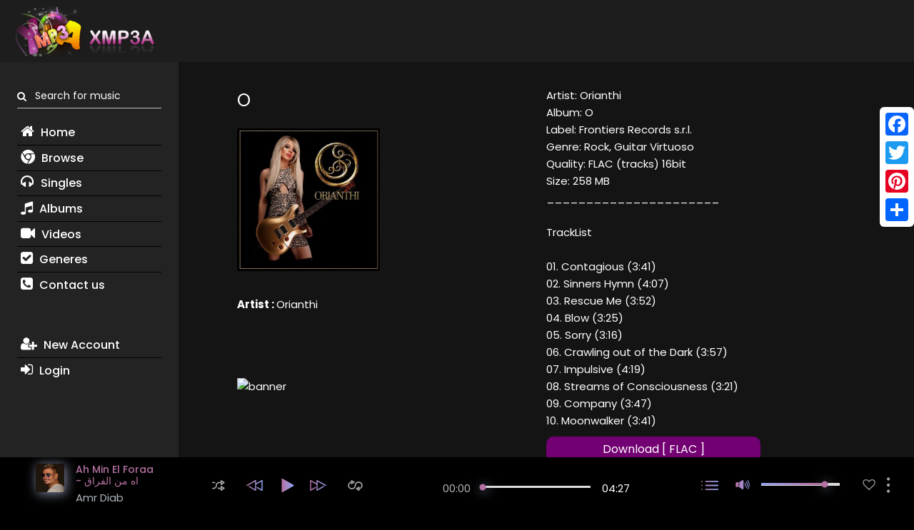

--- FILE ---
content_type: text/html; charset=UTF-8
request_url: https://www.xmp3a.com/7665-download-album-O-2020/
body_size: 15598
content:
<!doctype html>
<html lang="en">
<head>
    
    <meta name="yandex-verification" content="6cf57ff56751c3d3" />

    <meta http-equiv="Content-Type" content="text/html; charset=utf-8" />

    <meta name="description" content="01. Contagious  02. Sinners Hymn  03. Rescue Me  04. Blow  05. Sorry  06. Crawling out of the Dark  07. Impulsive  08. Streams of Consciousness  09. Company 10. Moonwalker On Xmp3a Website" />

    <meta name="author" content="xmp3a" />

    <meta name="keywords" content="Orianthi, O, FLAC, xmp3a, Orianthi - O, mp3, Rock, Guitar Virtuoso, xmp3a website">

    <title>Orianthi - O (2020) [FLAC] - Xmp3A</title>

    <html lang="en">

<meta name="viewport" content="width=device-width, initial-scale=1">





<link href="favicon.ico" rel="shortcut icon" />

<!--Seo Meta -->



<!--Social Media Meta -->



<!--facebook Meta -->

<meta id="fbTitle" content="Orianthi - O (2020) [FLAC] - Xmp3A"   property="og:title"/>

<meta id="fbDescription" content="01. Contagious  02. Sinners Hymn  03. Rescue Me  04. Blow  05. Sorry  06. Crawling out of the Dark  07. Impulsive  08. Streams of Consciousness  09. Company 10. Moonwalker On Xmp3a Website"  property="og:description" />

<meta property="og:type" content="website">

<meta property="og:image" content="https://www.xmp3a.com/files/O.2020.jpg"/>



<!-- End OF facebook Meta -->



<!--Twitter Meta -->

<meta name="twitter:card" content="summary" />

<meta name="twitter:site" content="@xmp3a" />

<meta name="twitter:creator" content="@xmp3a" />

<meta id="TwitterUrl" name="twitter:url" content="https://www.xmp3a.com/" />

<meta id="TwitterTitle" name="twitter:title" content="Orianthi - O (2020) [FLAC] - Xmp3A" />

<meta id="TwitterDesc" name="twitter:description" content="01. Contagious  02. Sinners Hymn  03. Rescue Me  04. Blow  05. Sorry  06. Crawling out of the Dark  07. Impulsive  08. Streams of Consciousness  09. Company 10. Moonwalker On Xmp3a Website" />

<meta id="TwitterImg" name="twitter:image" content="https://www.xmp3a.com/files/O.2020.jpg" />



<link rel="publisher" href="https://plus.google.com/u/0/106033905511437658359">



<link rel="shortcut icon" href="https://www.xmp3a.com/assets/images/favicon.png">

<link rel="apple-touch-icon" sizes="180x180" href="https://www.xmp3a.com/assets/images/favicon.png">

<link rel="icon" type="image/png" sizes="32x32" href="https://www.xmp3a.com/assets/images/favicon.png">

<link rel="icon" type="image/png" sizes="16x16" href="https://www.xmp3a.com/assets/images/favicon.png">



<!-- End OF facebook Meta -->

<!--Social Media Meta -->





<!-- Global site tag (gtag.js) - Google Analytics -->
<script async src="https://www.googletagmanager.com/gtag/js?id=UA-159835387-1"></script>
<script>
  window.dataLayer = window.dataLayer || [];
  function gtag(){dataLayer.push(arguments);}
  gtag('js', new Date());

  gtag('config', 'UA-159835387-1');
</script>


    <!-- Bootstrap core CSS -->
    <link href="https://www.xmp3a.com/assets/css/min.css" rel="stylesheet">
    <link href="https://fonts.googleapis.com/css?family=Poppins:400,500,600,700" rel="stylesheet">
    <link href="https://www.xmp3a.com/fa/css/font-awesome.css" rel="stylesheet">
</head>
<body onclick="handleRandomLinkClick()">
<div id="wrap" class="main-wrap d-flex flex-column align-content-between justify-content-between">
    <div class="fixed-layout-full d-flex flex-column">
        <section style="background:#1d1d1d">
    <div class="row justify-content-between">
        <div class="order-1 order-xl-3"
             style="display: inline-block;width: 100%;padding: 0.5rem 2rem 0 2rem !important">
            <div class="pr-3  justify-content-end justify-content-lg-end align-items-center navbar-secondary ">

                <header class="site-header" style="display: inline-block">
    <div class="d-flex justify-content-between align-items-center">


        <div class="dropdown-menu-wrap ml-auto">
                <span class="pointer" data-toggle="dropdown">
                    <span class="adonis-icon icon-6x" style="font-size:30px;padding-top:20px">
                        <i class="fa fa-bars"></i>
                    </span>
                </span>
            <div class="dropdown-menu dropdown-md dropdown-menu-right" role="menu">
                <span class="triangle adonis-icon drop-left">
                    <svg xmlns="https://www.w3.org/2000/svg" version="1.1" width="10" viewBox="0 0 1851 1024">
                        <path d="M1834.153 925.301l-820.434-892.402c-23.746-19.978-54.664-32.116-88.418-32.116s-64.672 12.138-88.628 32.288l0.21-0.172c-47.293 47.293-773.141 836.884-822.49 894.458s4.112 100.755 86.361 100.755h1644.98c76.080 0 133.655-53.462 88.418-102.811z"></path>
                    </svg>
                </span>
                
                <div class="d-sm-block mb-lg-12 mb-12 mr-12">
                    <div class="form-group form-group-g-style">
                        <label class="label-control">
                            <span class="label-text">
                                <span class="adonis-icon"><i class="fa fa-search"></i> </span> &nbsp;
                                Search for music                            </span>
                        </label>
                        <form action="https://www.xmp3a.com/search.php" method="get" >
                            <input type="text" name="search" style="color: #000" class="form-control"/>
                        </form>
                    </div>
                </div>
                
                
                <ul class="list-unstyled m-0">
                    
                    <li class="nav-item"><a class="nav-link"  href="https://www.xmp3a.com/" title="Home"><i class="fa fa-home"></i> Home</a></li>
                    <li class="nav-item"><a class="nav-link"  href="https://www.xmp3a.com/browse" title="Browse"><i class="fa fa-chrome"></i> Browse </a></li>
                    <li class="nav-item"><a class="nav-link"  href="https://www.xmp3a.com/singles" title="Singles"><i class="fa fa-headphones"></i> Singles </a></li>
                    <li class="nav-item"><a class="nav-link"  href="https://www.xmp3a.com/albums" title="Albums"><i class="fa fa-music"></i> Albums</a></li>
                    <li class="nav-item"><a class="nav-link"  href="https://www.xmp3a.com/videoclips" title="Videos"><i class="fa fa-video-camera"></i> Videos</a></li>
                    <li class="nav-item"><a class="nav-link"  href="https://www.xmp3a.com/generes" title="Generes"><i class="fa fa-check-square"></i> Generes </a></li>
                    <li  class="nav-item"><a class="nav-link"  href="https://www.xmp3a.com/contact-us" title="Contact us"><i class="fa fa-phone-square"></i> Contact us</a></li>
                                        <li class="nav-item"><a class="nav-link"  href="https://www.xmp3a.com/new-account" title="New Account"><i class="fa fa-user-plus"></i> New Account </a></li>
                    <li class="nav-item"><a class="nav-link"  href="https://www.xmp3a.com/log-in" title="Login"><i class="fa fa-sign-in"></i> Login </a></li>
                                        

                </ul>
            </div>
        </div>

        <a class="brand d-flex align-items-center" style="margin: 0 20px 0 0" href="https://www.xmp3a.com/" title="xmp3a">
            <img src="https://www.xmp3a.com/logo.png" class="logo" alt="xmp3a">
        </a>

    </div>


</header>                            </div>
        </div>

    </div>
</section>
<div class="container-fluid height-100">
            <div class="row height-100">
                <div id="site-header"
                     class="col-md-3 height-100 pl-md-4 pr-md-4 flex-column-sidebar-md sidebar off-canvas off-canvas-off-md off-canvas-left"
                     data-close-offcanvas-below="768">
                    <div class="sidebar-bg"><img src="https://www.xmp3a.com/assets/images/sidebar-bg-1.jpg" alt="sidebar"></div>
                    <div class="d-flex flex-column height-100">
                        <div class="sidenav-scroll scroll-y pt-3  ">
    <div class="pb-e-30">
        <div id="accordion-1" class="accordion">
            <div class="playlist-part">

                <div class="d-sm-block mb-lg-12 mb-12 mr-12">
                    <div class="form-group form-group-g-style">
                        <label class="label-control">
                            <span class="label-text">
                                <span class="adonis-icon"><i class="fa fa-search"></i> </span> &nbsp;
                                Search for music                            </span>
                        </label>
                        <form action="https://www.xmp3a.com/search.php" method="get" >
                            <input type="text" name="search" style="color: #FFF" class="form-control"/>
                        </form>
                    </div>
                </div>

                <div id="collapse-librarymenu" class="show" data-parent="#accordion-1">
                    <ul class="nav flex-column f-w-500 fs-3 lt-side-menu">
                        <li class="pb-2"><a href="https://www.xmp3a.com/" title="Home"><i class="fa fa-home"></i> Home</a></li>
                        <li class="pb-2"><a href="https://www.xmp3a.com/browse" title="Browse"><i class="fa fa-chrome"></i> Browse </a></li>
                        <li class="pb-2"><a href="https://www.xmp3a.com/singles" title="Singles"><i class="fa fa-headphones"></i> Singles </a></li>
                        <li class="pb-2"><a href="https://www.xmp3a.com/albums" title="Albums"><i class="fa fa-music"></i> Albums</a></li>
                        <li class="pb-2"><a href="https://www.xmp3a.com/videoclips" title="Videos"><i class="fa fa-video-camera"></i> Videos</a></li>
                        <li class="pb-2"><a href="https://www.xmp3a.com/generes" title="Generes"><i class="fa fa-check-square"></i> Generes </a></li>
                        <li class="pb-2" style="border-bottom: none"><a href="https://www.xmp3a.com/contact-us"  title="Contact us"><i class="fa fa-phone-square"></i> Contact us</a></li>
                                                    <li class="pb-2" style="margin-top: 50px"><a href="https://www.xmp3a.com/new-account" title="New Account"><i class="fa fa-user-plus"></i> New Account </a></li>
                            <li class="pb-2" style="border-bottom: none"><a href="https://www.xmp3a.com/log-in" title="Login"><i class="fa fa-sign-in"></i> Login </a></li>
                        
                    </ul>
                </div>

            </div>
        </div>
    </div>
</div>
                    </div>
                </div>

                <div class="height-100 col-md-9 order-md-2 flex-column-content-md p-0 d-flex flex-column justify-content-between">
                    <div id="site-content" class="scroll-y">
                        <div id="site-content-inner">
                            <div class="master-container-fluid">
                                <main id="main">
                                    <section>

    <div class="col-12">
        <div class="col-6" style="display: inline-block;float: left;margin-top:15px">

            <div class="title-main">O</div>

            <div class="auto-fit-columns adonis-animate" data-animation="slideRight" data-animation-item=".col-auto">
                <img class="retina" src="https://www.xmp3a.com/files/O.2020.jpg" alt="O" style="height: 200px">
            </div>
            <div class="pt-e-20 pt-e-lg-0 pb-e-25"></div>
            <div class="auto-fit-columns adonis-animate" data-animation="slideRight" data-animation-item=".col-auto">
                <div style="margin: 10px 0">
                    <b>Artist : </b>
                    <a href="https://www.xmp3a.com/2462-1/Orianthi-albums/">Orianthi</a>
                </div>

            </div>

            <div class="new_line">
                <div class="gallery col-8 pl0">
                    <br>
                                        <br>
                </div>
            </div>
            <div class="new_line">
                <div class="col-8 pl0"><a href="https://beta.publishers.adsterra.com/referral/YYXj7wkHiR" rel="nofollow"><img alt="banner" src="https://landings-cdn.adsterratech.com/referralBanners/gif/300x250_adsterra_reff.gif" /></a></div>
            </div>

            <div class="pt-e-20 pt-e-lg-40 pb-e-25"></div>


        </div>

        <div class="col-6 pl0" style="display: inline-block;float: left;margin-top:15px">


            <div class="new_line">
                <div class="download_div pt-e-20">
                    Artist: Orianthi<br />
Album: O<br />
Label: Frontiers Records s.r.l.<br />
Genre: Rock, Guitar Virtuoso<br />
Quality: FLAC (tracks) 16bit<br />
Size: 258 MB<br />
______________________<br />
<br />
TrackList<br />
<br />
01. Contagious (3:41)<br />
02. Sinners Hymn (4:07)<br />
03. Rescue Me (3:52)<br />
04. Blow (3:25)<br />
05. Sorry (3:16)<br />
06. Crawling out of the Dark (3:57)<br />
07. Impulsive (4:19)<br />
08. Streams of Consciousness (3:21)<br />
09. Company (3:47)<br />
10. Moonwalker (3:41)                </div>
            </div>

            
            
                            <div class="new_line" style="min-height:50px">
                    <div class="download_div pt-e-10">
                        <a target="_blank"
                           style="display: inline-block;text-align:center;font-size: 16px;padding: 5px 30px;width: 300px;border-radius: 10px;border:none;background-color: #720072;color:#FFF"
                           href="https://www.mazikaworld.com/O--O-2020-FLAC-16Bit--Download--814705">Download [ FLAC ]</a>
                    </div>
                </div>
            
        </div>
    </div>

    <div class="new_line">

            </div>


        </div>

    <div class="col-12">
        <div class="new_line">
            <section>
                <div class="col-12">
                    <div class="title-main">Orianthi Albums</div>
                    <div class="adonis-carousel fluid-reverse-r fluid-reverse-md-none viewport-animate"
                         data-animation="slideRight" data-animation-item=".item" data-auto-width="yes" data-loop="no"
                         data-dots="yes" data-responsive-width="0:230px">
                        <div class="gutter-30">
                            <div class="owl-carousel owl-theme-adonis">

                                                                    <div class="item">
                                        <a href="index.php">
                                            <div class="music-img-box">
                                                <div class="img-box box-rounded-sm">
                                                    <a href="https://www.xmp3a.com/7665-download-album-O-2020/"><img class="retina"
                                                                                      src="https://www.xmp3a.com/files/O.2020.jpg"
                                                                                      alt="O" style="height: 230px"></a>



                                                </div>
                                                <h6 class="title " style="padding:0px 10px;margin-bottom: 0"><a href="https://www.xmp3a.com/7665-download-album-O-2020/">O</a></h6>
                                                <div class="sub-title category"style="padding:0px 10px;margin-bottom: 0"><a href="https://www.xmp3a.com/2462-1/Orianthi-albums/">Orianthi</a></div>

                                                <div class="foschia" style="padding:5px 15px">
                                                    <span><a href="https://www.xmp3a.com/albums-year-2020-1/" style="font-weight: bold">2020</a></span>
                                                                                                        <span class="album_f_7665" style="display: inline-block;margin-left: 10px;float: right"><a> </a></span>

                                                    <span class="adonis-icon icon-4x favorite-icons" style="float: right" >
                                               <a class="userAlbum";>   <img src="https://www.xmp3a.com/assets/icon/heart.svg" alt="add to favorite" ></a>
                                                </span>
                                                </div>
                                            </div>
                                        </a>
                                    </div>
                                                                                                <div class="item">
                                    <a href="index.php" title="more album ">
                                        <div class="music-img-box">
                                            <div class="img-box box-rounded-sm" style="margin-bottom:0">
                                                <a href="https://www.xmp3a.com/2462-1/Orianthi-list-albums/" title=""><img class="retina" src="https://www.xmp3a.com/more.png" alt="" style="230px"></a>
                                            </div>
                                            <div class="foschia" style="padding:5px 15px">
                                                <span><a href="https://www.xmp3a.com/2462-1/Orianthi-list-albums/" style="font-weight: normal" title=""> View  More Albums </a></span>
                                            </div>
                                        </div>
                                    </a>
                                </div>
                    
                    
                            </div>
                        </div>
                    </div>
                </div>
            </section>
        </div>
    </div>

    <div class="col-12">
            </div>
    <div class="pt-e-20 pt-e-lg-40 pb-e-25" style="margin-bottom: 1400px"></div>

</section>
                                    <div style="display:nmone">
                                        Orianthi, O, FLAC, xmp3a, Orianthi - O, mp3, Rock, Guitar Virtuoso, xmp3a website,    xmp3a, download, free, flac music, aac, itunes, covers, remixes, EXCLUSIVE ALBUMS, NEW RELEASES, LATEST SINGLES, RECOMMENDED FOR YOU, Videos, music
                                    </div>
                                </main>
                            </div>
                        </div><!--/#site-content-inner-->
                        <div class="section-loader preloader fluid-reverse-r">
                            <div class="preloader-overlay"></div>
                        </div>
                    </div><!--/#site-content-->
                </div>
            </div>
        </div>
    </div>

    <div class="player-fixed-bottom">
    <div class="adonis-player-wrap">
        <div id="adonis_jp_container" class="master-container-holder" role="application" aria-label="media player">
            <div id="adonis_jplayer_main" class="jp-jplayer"></div>
            <div class="adonis-player-horizontal">
                <div class="pl-e-15 pl-e-xl-50 pr-e-15 pr-e-xl-50">
                    <div class="row adonis-player pt-2 pb-md-2 flex-nowrap justify-content-between align-items-center">
                        <div class="col-sm-2 col-lg-2 col-xxl-2 d-none d-sm-block">
                            <div class="media current-item">
                                <div class="mr-3 song-poster sm">
                                    <img class="box-rounded-sm" src="" alt="">
                                </div>
                                <div class="des d-none d-lg-block">
                                    <a href="#" title="xmp3a">
                                        <div class="jp-title h6 mb-1" aria-label="title">&nbsp; </div>
                                    </a>
                                    <div class="artist-name inactive-color"><a href="#" title="singer name" class="inactive-color">Amr Diab</a>
                                    </div>
                                </div>
                            </div>
                            <div class="jp-details">
                                <div class="jp-title mt-2" aria-label="title"> Amr Diab </div>
                            </div>
                        </div>
                        <div class="col-auto col-lg-7 col-xxl-7 d-flex flex-column align-items-center">
                            <div class="col-12">
                                <div class="col-6" style="display: inline-block;float: left;margin-top:15px">
                                    <div class="m-auto d-flex flex-row lh-0 player-controls align-items-center fs-3">
                                        <div class="current-item d-block d-sm-none">
                                            <div class="mr-2 mr-md-3 song-poster sm">
                                                <img class="box-rounded-sm"
                                                     src="https://www.xmp3a.com/files/xmp3a-Mk4C9.jpg"
                                                     alt="">
                                            </div>
                                        </div>
                                        <a class="jp-shuffle inactive-color mr-2 d-none d-md-block" role="button" title="play"
                                           tabindex="0"><span class="adonis-icon"><svg version="1.1"
                                                                                       xmlns="https://www.w3.org/2000/svg"
                                                                                       width="18" height="15"
                                                                                       viewBox="0 0 38 32"> <path
                                                            d="M28.070 17.363c-0.284-0.188-0.634-0.3-1.009-0.3-0.305 0-0.593 0.074-0.846 0.205l0.010-0.005c-0.576 0.304-0.962 0.899-0.962 1.584 0 0 0 0 0 0v0 4.251h-3.609c-1.161-0.002-2.258-0.276-3.23-0.761l0.042 0.019c-0.233-0.117-0.507-0.186-0.797-0.186-0.699 0-1.304 0.397-1.604 0.977l-0.005 0.010c-0.118 0.23-0.187 0.503-0.187 0.791 0 0.7 0.408 1.305 0.999 1.59l0.011 0.005c1.392 0.704 3.033 1.118 4.77 1.123h3.611v3.549c-0 0.005-0 0.011-0 0.017 0 0.675 0.388 1.259 0.953 1.542l0.010 0.005c0.243 0.135 0.533 0.216 0.841 0.221l0.001 0c0.003 0 0.007 0 0.011 0 0.37 0 0.713-0.112 0.998-0.305l-0.006 0.004 8.722-5.634c0.481-0.32 0.794-0.86 0.794-1.474s-0.313-1.153-0.788-1.47l-0.006-0.004zM28.872 26.887v-4.732l3.609 2.366zM1.804 8.882h1.804c1.163 0.010 2.259 0.29 3.23 0.781l-0.042-0.019c0.237 0.125 0.519 0.198 0.818 0.198 0.986 0 1.784-0.799 1.784-1.784 0-0.699-0.402-1.304-0.988-1.597l-0.010-0.005c-1.398-0.702-3.046-1.116-4.79-1.123h-1.807c-0.057-0.006-0.122-0.010-0.189-0.010-0.986 0-1.784 0.799-1.784 1.784s0.799 1.784 1.784 1.784c0.067 0 0.132-0.004 0.197-0.011l-0.008 0.001zM21.694 8.882h3.609v4.271c-0 0.005-0 0.011-0 0.017 0 0.675 0.388 1.259 0.953 1.542l0.010 0.005c0.243 0.135 0.533 0.216 0.841 0.221l0.001 0c0.36-0.006 0.692-0.118 0.969-0.305l-0.006 0.004 8.682-5.694c0.486-0.32 0.802-0.862 0.802-1.479 0-0.002 0-0.003 0-0.005v0c-0.006-0.617-0.32-1.158-0.796-1.48l-0.006-0.004-8.682-5.674c-0.265-0.155-0.583-0.247-0.922-0.247s-0.658 0.092-0.931 0.252l0.009-0.005c-0.576 0.304-0.962 0.899-0.962 1.584 0 0 0 0 0 0v0 3.449h-3.609c-0.012-0-0.026-0-0.040-0-5.925 0-10.733 4.786-10.767 10.704v0.003c-0.068 3.912-3.255 7.058-7.177 7.058-0.022 0-0.043-0-0.064-0l0.003 0h-1.804c-0.986 0-1.784 0.799-1.784 1.784s0.799 1.784 1.784 1.784h1.804c0.024 0 0.053 0 0.081 0 5.897 0 10.687-4.741 10.766-10.619l0-0.007c0.011-3.956 3.221-7.158 7.178-7.158 0.021 0 0.042 0 0.063 0l-0.003-0zM28.912 5.093l3.609 2.366-3.609 2.366z"></path> </svg></span></a>
                                        <div class="control-primary d-flex align-items-center justify-content-between">
                                            <a class="jp-previous mr-1" role="button" tabindex="0" title="previous">
                                    <span class="adonis-icon">
                                        <svg version="1.1" xmlns="https://www.w3.org/2000/svg" width="27" height="15"
                                             viewBox="0 0 30.01 20.01"><defs><style>.cls-1 {
                                                        isolation: isolate;
                                                    }

                                                    .cls-2 {
                                                        fill-rule: evenodd;
                                                    }</style></defs><g fill="url(#iconGradientAdonis)  #dea8ce"
                                                                       data-name="Layer 2"><g
                                                        id="prev" class="cls-1"><g id="prev-2" data-name="prev"><path
                                                                class="cls-2"
                                                                d="M30,1a1,1,0,0,0-.07-.33l0-.07a.92.92,0,0,0,0-.09,1,1,0,0,0-.12-.13l-.1-.11A1,1,0,0,0,29.5.15L29.33.06l-.19,0L29,0H29a1,1,0,0,0-.24,0l-.12,0-.1,0L18,6V1h0a1,1,0,0,0-.07-.33l0-.07a.91.91,0,0,0,0-.09,1,1,0,0,0-.12-.13l-.1-.11A1,1,0,0,0,17.5.15L17.33.06l-.19,0L17,0H17a1,1,0,0,0-.24,0l-.12,0-.1,0-16,9A1,1,0,0,0,.14,10.5a1,1,0,0,0,1.4.37L16,2.71V17.27L5.48,11.13a1,1,0,0,0-1.36.37,1,1,0,0,0,.36,1.37l12,7,.08,0h0a1,1,0,0,0,1.25-.4,1,1,0,0,0,0-.12v0A1,1,0,0,0,18,19s0,0,0,0V8.34L28,2.71V17.3l-7.45-4.18a1,1,0,0,0-1.41.37,1,1,0,0,0,.38,1.37l8.94,5A1,1,0,0,0,29,20h.1a1,1,0,0,0,.26-.05l.14-.07a1,1,0,0,0,.19-.13l.1-.11a1,1,0,0,0,.11-.12s0-.06,0-.09a1,1,0,0,0,0-.1A1,1,0,0,0,30,19s0,0,0,0V1Z"/></g></g></g></svg>
                                    </span>
                                            </a>
                                            <a class="jp-play fs-4" role="button" tabindex="0" title="play">
                            <span class="adonis-icon icon-play"><svg version="1.1" xmlns="https://www.w3.org/2000/svg"
                                                                     width="18" height="19" viewBox="0 0 29 32">
                                <path fill="url(#iconGradientAdonis) #dea8ce"
                                      d="M27.703 14.461l-24.945-14.187c-0.272-0.174-0.604-0.278-0.96-0.278-0.993 0-1.798 0.805-1.798 1.798 0 0.001 0 0.002 0 0.004v-0 28.434c0.004 0.982 0.801 1.776 1.783 1.776 0.338 0 0.653-0.094 0.922-0.257l-0.008 0.004c1.524-0.869 23.65-13.44 25.006-14.217 0.549-0.303 0.914-0.878 0.914-1.539s-0.366-1.236-0.905-1.534l-0.009-0.005z"></path>
                            </svg></span>
                                                <span class="adonis-icon icon-pause"><svg version="1.1"
                                                                                          xmlns="https://www.w3.org/2000/svg"
                                                                                          width="18" height="19"
                                                                                          viewBox="0 0 29 32">
                                <path d="M19.2 0h8c0.884 0 1.6 0.716 1.6 1.6v28.8c0 0.884-0.716 1.6-1.6 1.6h-8c-0.884 0-1.6-0.716-1.6-1.6v-28.8c0-0.884 0.716-1.6 1.6-1.6z"></path>
                                <path d="M1.6 0h8c0.884 0 1.6 0.716 1.6 1.6v28.8c0 0.884-0.716 1.6-1.6 1.6h-8c-0.884 0-1.6-0.716-1.6-1.6v-28.8c0-0.884 0.716-1.6 1.6-1.6z"></path>
                            </svg></span>
                                            </a>
                                            <a class="jp-next" role="button" tabindex="0"  title="play">
                                    <span class="adonis-icon">
                                        <svg version="1.1" xmlns="https://www.w3.org/2000/svg" width="27" height="15"
                                             viewBox="0 0 30.01 20.01"><defs><style>.cls-1 {
                                                        isolation: isolate;
                                                    }

                                                    .cls-2 {
                                                        fill-rule: evenodd;
                                                    }</style></defs><g fill="url(#iconGradientAdonis) #dea8ce"
                                                                       data-name="Layer 2"><g
                                                        id="next" class="cls-1"><g id="next-2" data-name="next"><path
                                                                class="cls-2"
                                                                d="M29.5,9.13l-16-9-.1,0-.12,0a1,1,0,0,0-.24,0H13l-.12,0-.19,0-.17.08a1,1,0,0,0-.17.12l-.1.11a1,1,0,0,0-.12.13.92.92,0,0,0,0,.09l0,.07A1,1,0,0,0,12,1h0V6L1.52.13l-.1,0L1.3.06a1,1,0,0,0-.24,0H1L.88,0,.68.06.51.15A1,1,0,0,0,.34.26L.24.37A1,1,0,0,0,.12.5a.91.91,0,0,0,0,.09l0,.07A1,1,0,0,0,0,1H0V19a1,1,0,0,0,.06.29,1,1,0,0,0,0,.1s0,.06,0,.09a1,1,0,0,0,.11.12l.1.11a1,1,0,0,0,.19.13l.14.06A1,1,0,0,0,.93,20H1a1,1,0,0,0,.51-.12l8.94-5a1,1,0,0,0,.38-1.37,1,1,0,0,0-1.41-.37L2,17.3V2.71L12,8.34V19s0,0,0,0a1,1,0,0,0,.07.35v0a1,1,0,0,0,0,.13,1,1,0,0,0,1.25.41h0l.08,0,12-7a1,1,0,0,0,.36-1.37,1,1,0,0,0-1.36-.37L14,17.27V2.71l14.48,8.15a1,1,0,0,0,1.4-.37A1,1,0,0,0,29.5,9.13Z"/></g></g></g></svg>
                                    </span>
                                            </a>
                                        </div>
                                        <a class="jp-repeat inactive-color ml-2 d-none d-md-block" role="button"  title="play"
                                           tabindex="0"><span class="adonis-icon"><svg version="1.1"
                                                                                       xmlns="https://www.w3.org/2000/svg"
                                                                                       width="21" height="15"
                                                                                       viewBox="0 0 44 32"> <path
                                                            d="M32.122 4.45c-0.055-0.001-0.119-0.001-0.184-0.001-6.422 0-11.64 5.155-11.742 11.553l-0 0.010c-0.068 4.436-3.68 8.006-8.126 8.006-0.050 0-0.101-0-0.151-0.001l0.008 0c-0.037 0.001-0.080 0.001-0.123 0.001-4.446 0-8.058-3.57-8.126-8l-0-0.006c0.024-3.503 2.299-6.467 5.45-7.521l0.056-0.016v2.194c0.022 0.665 0.408 1.235 0.965 1.519l0.010 0.005c0.26 0.136 0.567 0.218 0.892 0.223l0.002 0c0.014 0 0.031 0.001 0.047 0.001 0.325 0 0.631-0.083 0.897-0.229l-0.010 0.005 7.335-4.45c0.526-0.308 0.874-0.87 0.874-1.514s-0.348-1.206-0.866-1.509l-0.008-0.004-7.335-4.45c-0.273-0.16-0.601-0.254-0.952-0.254-0.32 0-0.622 0.079-0.887 0.218l0.010-0.005c-0.56 0.299-0.935 0.879-0.935 1.547 0 0.006 0 0.012 0 0.019v-0.001 2.987c-5.27 1.124-9.173 5.717-9.224 11.23l-0 0.006c0.114 6.409 5.336 11.562 11.762 11.562 0.058 0 0.115-0 0.173-0.001l-0.009 0c0.049 0.001 0.107 0.001 0.164 0.001 6.426 0 11.649-5.152 11.762-11.551l0-0.011c0.224-4.387 3.836-7.859 8.259-7.859s8.035 3.472 8.258 7.839l0.001 0.020c-0.026 3.497-2.302 6.455-5.45 7.501l-0.056 0.016v-2.194c-0.001-0.667-0.375-1.246-0.925-1.54l-0.009-0.005c-0.268-0.157-0.59-0.25-0.935-0.25s-0.666 0.093-0.943 0.255l0.009-0.005-7.335 4.592c-0.528 0.302-0.877 0.862-0.877 1.503s0.35 1.201 0.869 1.499l0.008 0.004 7.335 4.45c0.272 0.166 0.601 0.264 0.953 0.264 0.008 0 0.016-0 0.024-0h-0.001c0.006 0 0.013 0 0.021 0 0.984 0 1.785-0.787 1.808-1.766l0-0.002v-3.088c5.257-1.133 9.145-5.725 9.183-11.231l0-0.004c-0.114-6.409-5.336-11.562-11.762-11.562-0.058 0-0.115 0-0.173 0.001l0.009-0zM12.841 4.978l2.032 1.239-2.032 1.239zM31.126 27.022l-2.032-1.239 2.032-1.239z"></path> </svg></span></a>
                                    </div>
                                </div>
                                <div class="col-6" style="display: inline-block;float: left;margin-top:10px">
                                    <div class="col-12 d-none d-xl-flex align-items-center">
                                        <div class="jp-current-time mr-3 jp-time" role="timer"
                                             aria-label="time"></div>
                                        <div class="jp-progress d-flex align-items-center mt-1 mb-2">
                                            <div class="jp-seek-bar">
                                                <div class="jp-play-bar"></div>
                                            </div>
                                        </div>
                                        <div class="jp-duration ml-3" role="timer" aria-label="duration"></div>
                                    </div>
                                </div>
                            </div>


                        </div>
                        <div class="col-auto col-lg-3 col-xxl-3 d-flex align-items-center justify-content-end pl-0 pl-sm-3">
                            <div class="ml-sm-4 mr-2"><a class="toggle-off-canvas" data-target="#adonis-playlist"  title="play"
                                                         role="button" tabindex="0"><span class="adonis-icon"><svg
                                                version="1.1" xmlns="https://www.w3.org/2000/svg" width="24"
                                                height="13"
                                                viewBox="0 0 59 32">
                                        <path fill="url(#iconGradientAdonis) #dea8ce"
                                              d="M16 4.571h41.143c1.262 0 2.286-1.023 2.286-2.286s-1.023-2.286-2.286-2.286v0h-41.143c-1.262 0-2.286 1.023-2.286 2.286s1.023 2.286 2.286 2.286v0zM2.286 0c-1.262 0-2.286 1.023-2.286 2.286s1.023 2.286 2.286 2.286c1.262 0 2.286-1.023 2.286-2.286v0c0-1.262-1.023-2.286-2.286-2.286v0zM57.143 13.714h-41.143c-1.262 0-2.286 1.023-2.286 2.286s1.023 2.286 2.286 2.286v0h41.143c1.262 0 2.286-1.023 2.286-2.286s-1.023-2.286-2.286-2.286v0zM2.286 13.714c-1.262 0-2.286 1.023-2.286 2.286s1.023 2.286 2.286 2.286c1.262 0 2.286-1.023 2.286-2.286v0c0-1.262-1.023-2.286-2.286-2.286v0zM57.143 27.429h-41.143c-1.262 0-2.286 1.023-2.286 2.286s1.023 2.286 2.286 2.286v0h41.143c1.262 0 2.286-1.023 2.286-2.286s-1.023-2.286-2.286-2.286v0zM2.286 27.429c-1.262 0-2.286 1.023-2.286 2.286s1.023 2.286 2.286 2.286c1.262 0 2.286-1.023 2.286-2.286v0c0-1.262-1.023-2.286-2.286-2.286v0z"></path>
                                    </svg></span></a></div>
                            <div class="jp-volume-controls flex-row align-items-center ml-3 d-none d-xl-flex">
                                <a class="mr-3 adonis-mute-control" role="button" tabindex="0"  title="play">
                                        <span class="adonis-icon icon-volume"><svg version="1.1"
                                                                                   xmlns="https://www.w3.org/2000/svg"
                                                                                   width="20" height="13"
                                                                                   viewBox="0 0 48 32"> <path
                                                        fill="url(#iconGradientAdonis) #dea8ce"
                                                        d="M31.76 9.056l-1.36 2.592c1.265 1.020 2.071 2.567 2.080 4.302v0.002c0 1.896-0.456 3.616-1.952 4.648l1.28 2.184c1.962-1.642 3.202-4.092 3.202-6.831 0-2.776-1.272-5.254-3.266-6.884l-0.016-0.013zM36.664 4.424l-1.664 2.288c2.479 2.331 4.027 5.627 4.040 9.286v0.002c-0.027 3.717-1.634 7.053-4.182 9.375l-0.010 0.009 1.728 2.2c3.058-2.92 4.96-7.028 4.96-11.581 0-0.001 0-0.002 0-0.003v0c-0.017-4.532-1.877-8.626-4.87-11.574l-0.002-0.002zM41.6 0l-1.848 2.168c3.497 3.563 5.665 8.442 5.696 13.826l0 0.006c-0.043 5.368-2.202 10.223-5.683 13.779l0.003-0.003 1.832 2.168c3.946-4.151 6.373-9.778 6.373-15.972s-2.427-11.821-6.383-15.982l0.009 0.010zM0 10.888v10.4c0 1.328 1.2 3.016 2.688 3.016h8.080v-16.616h-8.080c-1.488 0-2.688 1.912-2.688 3.2zM23.272 0.136l-11.272 7.4v16.984l11.272 7.48c1.48 0 3.608-1.072 3.608-2.4v-27.072c0-1.32-2.128-2.392-3.608-2.392z"></path> </svg></span>
                                    <span class="adonis-icon icon-mute"><svg version="1.1" width="20" height="13"
                                                                             xmlns="https://www.w3.org/2000/svg"
                                                                             viewBox="0 0 18.75 11.95"><g
                                                    data-name="Layer 2"><g id="Group_4" data-name="Group 4"><path
                                                            d="M18.75,8.12V9.61H17.26L15.38,7.73,13.49,9.61H12V8.12l1.88-1.89L12,4.35V2.86h1.49l1.89,1.88,1.88-1.88h1.49V4.35L16.87,6.23Z"/><g
                                                            id="sound_2" data-name="sound 2"><path class="cls-1"
                                                                                                   d="M0,4V7.92A1.16,1.16,0,0,0,1,9.05H4V2.83H1C.45,2.83,0,3.54,0,4ZM8.73,0,4.51,2.78V9.14L8.73,12c.55,0,1.35-.4,1.35-.9V.9C10.08.4,9.28,0,8.73,0Z"/></g></g></g></svg></span>
                                </a>
                                <div class="jp-volume-bar d-flex align-items-center">
                                    <div class="jp-volume-bar-value"></div>
                                </div>
                            </div>
                            <div class="align-items-center d-flex lh-0 ml-md-4">
                                <a href="#"  title="play" class="pl-2 pr-2 d-inline-block fs-2 inactive-color"><span
                                            class="adonis-icon"><svg version="1.1"
                                                                     xmlns="https://www.w3.org/2000/svg"
                                                                     width="18" height="15" viewBox="0 0 37 32"> <path
                                                    d="M27.379 0c-3.478 0.417-6.509 2.067-8.695 4.492l-0.011 0.012c-2.204-2.428-5.231-4.075-8.638-4.498l-0.068-0.007c-6.232 0-9.966 3.641-9.966 9.756 0.377 3.717 2.096 6.973 4.658 9.327l0.011 0.010 13.001 12.534c0.225 0.231 0.539 0.374 0.886 0.374 0.009 0 0.017-0 0.026-0l-0.001 0c0.004 0 0.010 0 0.015 0 0.35 0 0.667-0.143 0.895-0.373l0-0 13.187-12.511c0-0.187 4.668-4.365 4.668-9.36 0-6.115-3.734-9.756-9.966-9.756zM30.763 17.179l-12.090 11.647-12.114-11.67c-2.066-1.882-3.481-4.446-3.89-7.334l-0.008-0.065c0-5.859 3.968-7.002 7.306-7.002s6.605 3.361 7.679 4.668c0.253 0.283 0.619 0.46 1.027 0.46s0.774-0.177 1.026-0.458l0.001-0.001c1.074-1.284 4.668-4.668 7.679-4.668s7.282 1.237 7.282 7.002c0 3.805-3.851 7.352-3.898 7.422z"></path> </svg></span></a>
                                <a href="#" class="pl-2 pr-2 d-inline-block inactive-color current-track-menu"  title="play"><span
                                            class="adonis-icon"><svg version="1.1"
                                                                     xmlns="https://www.w3.org/2000/svg"
                                                                     width="4" height="22" viewBox="0 0 6 32"> <path
                                                    d="M3.2 25.6c-1.767 0-3.2 1.433-3.2 3.2s1.433 3.2 3.2 3.2c1.767 0 3.2-1.433 3.2-3.2v0c0-1.767-1.433-3.2-3.2-3.2v0zM3.2 12.8c-1.767 0-3.2 1.433-3.2 3.2s1.433 3.2 3.2 3.2c1.767 0 3.2-1.433 3.2-3.2v0c0-1.767-1.433-3.2-3.2-3.2v0zM3.2 6.4c1.767 0 3.2-1.433 3.2-3.2s-1.433-3.2-3.2-3.2c-1.767 0-3.2 1.433-3.2 3.2v0c0 1.767 1.433 3.2 3.2 3.2v0z"></path> </svg></span></a>
                            </div>
                        </div>
                    </div>
                </div> <!--./ container-fluid-->
                <div class="pl-e-15 pl-e-xl-50 pr-e-15 pr-e-xl-50 d-xl-none">
                    <div class="row d-flex justify-content-center">
                        <div class="col-12 d-flex align-items-center">
                            <div class="jp-current-time mr-3 jp-time" role="timer" aria-label="time"></div>
                            <div class="jp-progress d-flex align-items-center mt-0 mb-2">
                                <div class="jp-seek-bar">
                                    <div class="jp-play-bar"></div>
                                </div>
                            </div>
                            <div class="jp-duration ml-3" role="timer" aria-label="duration"></div>
                        </div>
                    </div>
                </div>
            </div>

            <div id="adonis-playlist" class="adonis-playlist off-canvas off-canvas-right d-flex flex-column"
                 data-item-width="650">
                <div class="adonis-playlist-player adonis-player player-bg-yellow">
                    <a class="close-offcanvas m-2" data-target="#adonis-playlist" href="#"  title="play"><span
                                class="adonis-icon"> <svg version="1.1" xmlns="https://www.w3.org/2000/svg"
                                                          width="20"
                                                          height="20" viewBox="0 0 24 24">
                        <path d="M13.4 12l5.3-5.3c0.4-0.4 0.4-1 0-1.4s-1-0.4-1.4 0l-5.3 5.3-5.3-5.3c-0.4-0.4-1-0.4-1.4 0s-0.4 1 0 1.4l5.3 5.3-5.3 5.3c-0.4 0.4-0.4 1 0 1.4 0.2 0.2 0.4 0.3 0.7 0.3s0.5-0.1 0.7-0.3l5.3-5.3 5.3 5.3c0.2 0.2 0.5 0.3 0.7 0.3s0.5-0.1 0.7-0.3c0.4-0.4 0.4-1 0-1.4l-5.3-5.3z"></path>
                    </svg></span>
                    </a>
                    <div class="blurred-bg-wrap">
                        <div class="blurred-bg"></div>
                    </div>
                    <div class="media current-item">
                        <div class="song-poster mb-4 col-4 p-0">
                            <img class="box-rounded-sm" src="" alt="">
                        </div>
                        <div class="player-details col-8 pr-0 pl-20 pl-e-lg-30">
                            <h3 class="h2 mt-3 mb-3 jp-title"></h3>
                            <p class="artist-name"></p>
                            <div class="controls d-flex flex-row justify-content-between">
                                <div class="fs-3">
                                    <a class="jp-shuffle inactive-color mr-3 ml-0" role="button" tabindex="0" title="xmp3a">
                                    <span class="adonis-icon"><svg version="1.1" xmlns="https://www.w3.org/2000/svg"
                                                                   width="18" height="15" viewBox="0 0 38 32">
                                        <path d="M28.070 17.363c-0.284-0.188-0.634-0.3-1.009-0.3-0.305 0-0.593 0.074-0.846 0.205l0.010-0.005c-0.576 0.304-0.962 0.899-0.962 1.584 0 0 0 0 0 0v0 4.251h-3.609c-1.161-0.002-2.258-0.276-3.23-0.761l0.042 0.019c-0.233-0.117-0.507-0.186-0.797-0.186-0.699 0-1.304 0.397-1.604 0.977l-0.005 0.010c-0.118 0.23-0.187 0.503-0.187 0.791 0 0.7 0.408 1.305 0.999 1.59l0.011 0.005c1.392 0.704 3.033 1.118 4.77 1.123h3.611v3.549c-0 0.005-0 0.011-0 0.017 0 0.675 0.388 1.259 0.953 1.542l0.010 0.005c0.243 0.135 0.533 0.216 0.841 0.221l0.001 0c0.003 0 0.007 0 0.011 0 0.37 0 0.713-0.112 0.998-0.305l-0.006 0.004 8.722-5.634c0.481-0.32 0.794-0.86 0.794-1.474s-0.313-1.153-0.788-1.47l-0.006-0.004zM28.872 26.887v-4.732l3.609 2.366zM1.804 8.882h1.804c1.163 0.010 2.259 0.29 3.23 0.781l-0.042-0.019c0.237 0.125 0.519 0.198 0.818 0.198 0.986 0 1.784-0.799 1.784-1.784 0-0.699-0.402-1.304-0.988-1.597l-0.010-0.005c-1.398-0.702-3.046-1.116-4.79-1.123h-1.807c-0.057-0.006-0.122-0.010-0.189-0.010-0.986 0-1.784 0.799-1.784 1.784s0.799 1.784 1.784 1.784c0.067 0 0.132-0.004 0.197-0.011l-0.008 0.001zM21.694 8.882h3.609v4.271c-0 0.005-0 0.011-0 0.017 0 0.675 0.388 1.259 0.953 1.542l0.010 0.005c0.243 0.135 0.533 0.216 0.841 0.221l0.001 0c0.36-0.006 0.692-0.118 0.969-0.305l-0.006 0.004 8.682-5.694c0.486-0.32 0.802-0.862 0.802-1.479 0-0.002 0-0.003 0-0.005v0c-0.006-0.617-0.32-1.158-0.796-1.48l-0.006-0.004-8.682-5.674c-0.265-0.155-0.583-0.247-0.922-0.247s-0.658 0.092-0.931 0.252l0.009-0.005c-0.576 0.304-0.962 0.899-0.962 1.584 0 0 0 0 0 0v0 3.449h-3.609c-0.012-0-0.026-0-0.040-0-5.925 0-10.733 4.786-10.767 10.704v0.003c-0.068 3.912-3.255 7.058-7.177 7.058-0.022 0-0.043-0-0.064-0l0.003 0h-1.804c-0.986 0-1.784 0.799-1.784 1.784s0.799 1.784 1.784 1.784h1.804c0.024 0 0.053 0 0.081 0 5.897 0 10.687-4.741 10.766-10.619l0-0.007c0.011-3.956 3.221-7.158 7.178-7.158 0.021 0 0.042 0 0.063 0l-0.003-0zM28.912 5.093l3.609 2.366-3.609 2.366z"></path>
                                    </svg></span>
                                    </a>
                                    <a class="jp-repeat inactive-color ml-1" role="button" tabindex="0" title="xmp3a"><span
                                                class="adonis-icon"><svg version="1.1"
                                                                         xmlns="https://www.w3.org/2000/svg"
                                                                         width="21"
                                                                         height="15" viewBox="0 0 44 32">
                                        <path d="M32.122 4.45c-0.055-0.001-0.119-0.001-0.184-0.001-6.422 0-11.64 5.155-11.742 11.553l-0 0.010c-0.068 4.436-3.68 8.006-8.126 8.006-0.050 0-0.101-0-0.151-0.001l0.008 0c-0.037 0.001-0.080 0.001-0.123 0.001-4.446 0-8.058-3.57-8.126-8l-0-0.006c0.024-3.503 2.299-6.467 5.45-7.521l0.056-0.016v2.194c0.022 0.665 0.408 1.235 0.965 1.519l0.010 0.005c0.26 0.136 0.567 0.218 0.892 0.223l0.002 0c0.014 0 0.031 0.001 0.047 0.001 0.325 0 0.631-0.083 0.897-0.229l-0.010 0.005 7.335-4.45c0.526-0.308 0.874-0.87 0.874-1.514s-0.348-1.206-0.866-1.509l-0.008-0.004-7.335-4.45c-0.273-0.16-0.601-0.254-0.952-0.254-0.32 0-0.622 0.079-0.887 0.218l0.010-0.005c-0.56 0.299-0.935 0.879-0.935 1.547 0 0.006 0 0.012 0 0.019v-0.001 2.987c-5.27 1.124-9.173 5.717-9.224 11.23l-0 0.006c0.114 6.409 5.336 11.562 11.762 11.562 0.058 0 0.115-0 0.173-0.001l-0.009 0c0.049 0.001 0.107 0.001 0.164 0.001 6.426 0 11.649-5.152 11.762-11.551l0-0.011c0.224-4.387 3.836-7.859 8.259-7.859s8.035 3.472 8.258 7.839l0.001 0.020c-0.026 3.497-2.302 6.455-5.45 7.501l-0.056 0.016v-2.194c-0.001-0.667-0.375-1.246-0.925-1.54l-0.009-0.005c-0.268-0.157-0.59-0.25-0.935-0.25s-0.666 0.093-0.943 0.255l0.009-0.005-7.335 4.592c-0.528 0.302-0.877 0.862-0.877 1.503s0.35 1.201 0.869 1.499l0.008 0.004 7.335 4.45c0.272 0.166 0.601 0.264 0.953 0.264 0.008 0 0.016-0 0.024-0h-0.001c0.006 0 0.013 0 0.021 0 0.984 0 1.785-0.787 1.808-1.766l0-0.002v-3.088c5.257-1.133 9.145-5.725 9.183-11.231l0-0.004c-0.114-6.409-5.336-11.562-11.762-11.562-0.058 0-0.115 0-0.173 0.001l0.009-0zM12.841 4.978l2.032 1.239-2.032 1.239zM31.126 27.022l-2.032-1.239 2.032-1.239z"></path>
                                    </svg></span></a>
                                </div>
                                <div class="lh-0 align-items-center d-flex">
                                    <a href="#" class="inactive-color fs-3" title="xmp3a"><span class="adonis-icon"><svg
                                                    version="1.1" xmlns="https://www.w3.org/2000/svg" width="18"
                                                    height="15"
                                                    viewBox="0 0 37 32">
                                        <path d="M27.379 0c-3.478 0.417-6.509 2.067-8.695 4.492l-0.011 0.012c-2.204-2.428-5.231-4.075-8.638-4.498l-0.068-0.007c-6.232 0-9.966 3.641-9.966 9.756 0.377 3.717 2.096 6.973 4.658 9.327l0.011 0.010 13.001 12.534c0.225 0.231 0.539 0.374 0.886 0.374 0.009 0 0.017-0 0.026-0l-0.001 0c0.004 0 0.010 0 0.015 0 0.35 0 0.667-0.143 0.895-0.373l0-0 13.187-12.511c0-0.187 4.668-4.365 4.668-9.36 0-6.115-3.734-9.756-9.966-9.756zM30.763 17.179l-12.090 11.647-12.114-11.67c-2.066-1.882-3.481-4.446-3.89-7.334l-0.008-0.065c0-5.859 3.968-7.002 7.306-7.002s6.605 3.361 7.679 4.668c0.253 0.283 0.619 0.46 1.027 0.46s0.774-0.177 1.026-0.458l0.001-0.001c1.074-1.284 4.668-4.668 7.679-4.668s7.282 1.237 7.282 7.002c0 3.805-3.851 7.352-3.898 7.422z"></path>
                                    </svg></span></a>
                                    <a href="#" class="inactive-color ml-3 current-track-menu" title="xmp3a"><span
                                                class="adonis-icon"><svg version="1.1"
                                                                         xmlns="https://www.w3.org/2000/svg"
                                                                         width="26"
                                                                         height="26" viewBox="0 0 32 32">
                                        <path d="M5.681 12.808c-1.763 0-3.192 1.429-3.192 3.192s1.429 3.192 3.192 3.192c1.763 0 3.192-1.429 3.192-3.192v0c0-1.763-1.429-3.192-3.192-3.192v0zM16.322 12.808c-1.763 0-3.192 1.429-3.192 3.192s1.429 3.192 3.192 3.192c1.763 0 3.192-1.429 3.192-3.192v0c0-1.763-1.429-3.192-3.192-3.192v0zM26.963 12.808c-1.763 0-3.192 1.429-3.192 3.192s1.429 3.192 3.192 3.192c1.763 0 3.192-1.429 3.192-3.192v0c0-1.763-1.429-3.192-3.192-3.192v0z"></path>
                                    </svg></span></a>
                                </div>
                            </div>
                        </div>
                    </div>
                    <div class="d-flex fs-1 mt-3 media align-items-center controls">
                        <div class="lh-0 d-flex playlist-player-control justify-content-between align-items-center col-4 p-0 ">
                            <a class="jp-previous" role="button" tabindex="0" title="xmp3a"><span class="adonis-icon"><svg
                                            version="1.1" xmlns="https://www.w3.org/2000/svg" width="24" height="13"
                                            viewBox="0 0 58 32">
                                <path d="M55.064 0.272l-25.2 14.192c-0.555 0.299-0.925 0.876-0.925 1.54s0.371 1.241 0.916 1.535l0.009 0.005c1.336 0.784 23.64 13.344 25.256 14.216 0.265 0.162 0.585 0.258 0.928 0.258 0.986 0 1.787-0.793 1.8-1.777v-28.433c0-0.004 0-0.009 0-0.014 0-0.999-0.809-1.808-1.808-1.808-0.362 0-0.7 0.107-0.983 0.29l0.007-0.004zM26.12 0.272c-1.112 0.624-23.304 13.12-25.192 14.192-0.555 0.299-0.925 0.876-0.925 1.54s0.371 1.241 0.916 1.535l0.009 0.005c1.36 0.8 23.64 13.344 25.248 14.216 0.265 0.161 0.586 0.257 0.928 0.257 0.987 0 1.79-0.792 1.808-1.775l0-0.002v-28.432c0-0.001 0-0.003 0-0.005 0-1.003-0.813-1.816-1.816-1.816-0.362 0-0.7 0.106-0.983 0.289l0.007-0.004z"></path>
                            </svg></span>
                            </a>
                            <a class="jp-play fs-4" role="button" tabindex="0" title="xmp3a">
                            <span class="adonis-icon icon-play"><svg version="1.1" xmlns="https://www.w3.org/2000/svg"
                                                                     width="18" height="19" viewBox="0 0 29 32">
                                <path d="M27.703 14.461l-24.945-14.187c-0.272-0.174-0.604-0.278-0.96-0.278-0.993 0-1.798 0.805-1.798 1.798 0 0.001 0 0.002 0 0.004v-0 28.434c0.004 0.982 0.801 1.776 1.783 1.776 0.338 0 0.653-0.094 0.922-0.257l-0.008 0.004c1.524-0.869 23.65-13.44 25.006-14.217 0.549-0.303 0.914-0.878 0.914-1.539s-0.366-1.236-0.905-1.534l-0.009-0.005z"></path>
                            </svg></span>
                                <span class="adonis-icon icon-pause"><svg version="1.1"
                                                                          xmlns="https://www.w3.org/2000/svg"
                                                                          width="18" height="19"
                                                                          viewBox="0 0 29 32">
                                <path d="M19.2 0h8c0.884 0 1.6 0.716 1.6 1.6v28.8c0 0.884-0.716 1.6-1.6 1.6h-8c-0.884 0-1.6-0.716-1.6-1.6v-28.8c0-0.884 0.716-1.6 1.6-1.6z"></path>
                                <path d="M1.6 0h8c0.884 0 1.6 0.716 1.6 1.6v28.8c0 0.884-0.716 1.6-1.6 1.6h-8c-0.884 0-1.6-0.716-1.6-1.6v-28.8c0-0.884 0.716-1.6 1.6-1.6z"></path>
                            </svg></span>
                            </a>
                            <a class="jp-next" role="button" tabindex="0" title="xmp3a"><span class="adonis-icon"><svg
                                            version="1.1" xmlns="https://www.w3.org/2000/svg" width="27" height="15"
                                            viewBox="0 0 58 32">
                                <path d="M28 14.464l-25.216-14.192c-0.276-0.179-0.614-0.286-0.976-0.286-0.999 0-1.808 0.809-1.808 1.808 0 0.005 0 0.010 0 0.015v-0.001 28.432c0.013 0.985 0.814 1.778 1.8 1.778 0.343 0 0.663-0.096 0.936-0.262l-0.008 0.005c1.6-0.872 23.896-13.432 25.256-14.216 0.559-0.298 0.934-0.877 0.934-1.544 0-0.66-0.367-1.235-0.908-1.531l-0.009-0.005zM56.944 14.464l-25.216-14.192c-0.276-0.179-0.614-0.286-0.976-0.286-0.999 0-1.808 0.809-1.808 1.808 0 0.005 0 0.010 0 0.015v-0.001 28.432c0.013 0.985 0.814 1.778 1.8 1.778 0.343 0 0.663-0.096 0.936-0.262l-0.008 0.005c1.6-0.872 23.888-13.432 25.256-14.216 0.55-0.303 0.917-0.879 0.917-1.54s-0.367-1.237-0.908-1.535l-0.009-0.005z"></path>
                            </svg></span></a>
                        </div>
                        <div class="d-flex control-ext align-items-center col-8 pr-0 pl-20 pl-e-lg-30">
                            <div class="jp-current-time mr-1 jp-time" role="timer" aria-label="time"></div>
                            <div class="jp-progress d-flex ml-2 mr-2 jp-time d-flex align-items-center">
                                <div class="jp-seek-bar">
                                    <div class="jp-play-bar"></div>
                                </div>
                            </div>
                            <div class="jp-duration mr-1" role="timer" aria-label="duration"></div>
                        </div>
                    </div>
                </div>
                <div class="jp-playlist scroll-y">
                    <div class="">
                        <ul>
                            <li>&nbsp;</li>
                        </ul>
                    </div>
                </div>
            </div> <!-- / #adonis-playlist -->
            <div class="jp-no-solution">
                <span>Update Required</span>
                To play the media you will need to either update your browser to a recent version or update your <a
                        href="https://get.adobe.com/flashplayer/" target="_blank">Flash plugin</a>.
            </div>
        </div>
    </div>
</div>

<div class="off-canvas-overlay"></div>
<div class="preloader site-preloader">
    <div class="preloader-overlay"></div>
    <div class="position-absolute center-center"><span class="shadow"></span>
        <div class="icons"><span class="animate-loading"><span class="adonis-icon icon-5x"><svg
                            xmlns="https://www.w3.org/2000/svg" version="1.1"><use
                                xlink:href="#icon-brand-play-gradient"></use></svg></span></span><span
                    class="adonis-icon icon-5x"><svg xmlns="https://www.w3.org/2000/svg" version="1.1"><use
                            xlink:href="#icon-brand-play"></use></svg></span></div>
    </div>
</div>
<svg xmlns="https://www.w3.org/2000/svg" version="1.1" class="adonis-svg-library">
    <symbol id="icon-horizontal-dots" viewBox="0 0 32 32">
        <path d="M5.681 12.808c-1.763 0-3.192 1.429-3.192 3.192s1.429 3.192 3.192 3.192c1.763 0 3.192-1.429 3.192-3.192v0c0-1.763-1.429-3.192-3.192-3.192v0zM16.322 12.808c-1.763 0-3.192 1.429-3.192 3.192s1.429 3.192 3.192 3.192c1.763 0 3.192-1.429 3.192-3.192v0c0-1.763-1.429-3.192-3.192-3.192v0zM26.963 12.808c-1.763 0-3.192 1.429-3.192 3.192s1.429 3.192 3.192 3.192c1.763 0 3.192-1.429 3.192-3.192v0c0-1.763-1.429-3.192-3.192-3.192v0z"></path>
    </symbol>
    <symbol id="arrow-right" viewBox="0 0 42 42">
        <polygon points="42,20 22,20 22,0 20,0 20,20 0,20 0,22 20,22 20,42 22,42 22,22 42,22 "/>
    </symbol>
    <symbol id="arrow-left" viewBox="0 0 24 24">
        <path d="M10.4 12l5.3-5.3c0.4-0.4 0.4-1 0-1.4s-1-0.4-1.4 0l-6 6c-0.4 0.4-0.4 1 0 1.4l6 6c0.2 0.2 0.5 0.3 0.7 0.3s0.5-0.1 0.7-0.3c0.4-0.4 0.4-1 0-1.4l-5.3-5.3z"/>
    </symbol>
    <symbol id="icon-see-all-arrow-right" viewBox="0 0 24 24">
        <path d="M20.9 12.4c0.1-0.2 0.1-0.5 0-0.8-0.1-0.1-0.1-0.2-0.2-0.3l-6-6c-0.4-0.4-1-0.4-1.4 0s-0.4 1 0 1.4l4.3 4.3h-13.6c-0.6 0-1 0.4-1 1s0.4 1 1 1h13.6l-4.3 4.3c-0.4 0.4-0.4 1 0 1.4 0.2 0.2 0.5 0.3 0.7 0.3s0.5-0.1 0.7-0.3l6-6c0.1-0.1 0.2-0.2 0.2-0.3z"></path>
    </symbol>
    <symbol id="icon-heart-blank" viewBox="0 0 37 32">
        <path d="M27.379 0c-3.478 0.417-6.509 2.067-8.695 4.492l-0.011 0.012c-2.204-2.428-5.231-4.075-8.638-4.498l-0.068-0.007c-6.232 0-9.966 3.641-9.966 9.756 0.377 3.717 2.096 6.973 4.658 9.327l0.011 0.010 13.001 12.534c0.225 0.231 0.539 0.374 0.886 0.374 0.009 0 0.017-0 0.026-0l-0.001 0c0.004 0 0.010 0 0.015 0 0.35 0 0.667-0.143 0.895-0.373l0-0 13.187-12.511c0-0.187 4.668-4.365 4.668-9.36 0-6.115-3.734-9.756-9.966-9.756zM30.763 17.179l-12.090 11.647-12.114-11.67c-2.066-1.882-3.481-4.446-3.89-7.334l-0.008-0.065c0-5.859 3.968-7.002 7.306-7.002s6.605 3.361 7.679 4.668c0.253 0.283 0.619 0.46 1.027 0.46s0.774-0.177 1.026-0.458l0.001-0.001c1.074-1.284 4.668-4.668 7.679-4.668s7.282 1.237 7.282 7.002c0 3.805-3.851 7.352-3.898 7.422z"></path>
    </symbol>
    <symbol id="icon-close-notification" viewBox="0 0 24 24">
        <path d="M13.4 12l5.3-5.3c0.4-0.4 0.4-1 0-1.4s-1-0.4-1.4 0l-5.3 5.3-5.3-5.3c-0.4-0.4-1-0.4-1.4 0s-0.4 1 0 1.4l5.3 5.3-5.3 5.3c-0.4 0.4-0.4 1 0 1.4 0.2 0.2 0.4 0.3 0.7 0.3s0.5-0.1 0.7-0.3l5.3-5.3 5.3 5.3c0.2 0.2 0.5 0.3 0.7 0.3s0.5-0.1 0.7-0.3c0.4-0.4 0.4-1 0-1.4l-5.3-5.3z"></path>
    </symbol>
    <symbol id="icon-brand-play-gradient" viewBox="0 0 27 32">
        <linearGradient id="iconGradientAdonis" x1="0" y1="0" x2="100%" y2="0">
            <stop offset="0%" stop-color="#b571a1"></stop>
            <stop offset="100%" stop-color="#91a5f4"></stop>
        </linearGradient>
        <defs>
            <linearGradient x1="0" y1="0" x2="100%" y2="0">
                <stop offset="0%" stop-color="#b571a1"></stop>
                <stop offset="100%" stop-color="#91a5f4"></stop>
            </linearGradient>
        </defs>
        <path fill="url(#iconGradientAdonis) #dea8ce"
              d="M2.594 0.275c-0.257-0.166-0.571-0.265-0.908-0.265-0.932 0-1.688 0.756-1.688 1.688 0 0.028 0.001 0.055 0.002 0.082l-0-0.004v13.246l16.702-6.219zM26.030 14.49l-4.184-2.541-21.846 8.102v10.154c-0.001 0.024-0.002 0.051-0.002 0.079 0 0.927 0.752 1.679 1.679 1.679 0.319 0 0.617-0.089 0.871-0.243l-0.007 0.004c1.501-0.888 22.21-13.433 23.489-14.214 0.52-0.316 0.863-0.88 0.863-1.524s-0.342-1.207-0.855-1.519l-0.008-0.004z"></path>
    </symbol>
    <symbol id="icon-brand-play" viewBox="0 0 27 32">
        <path d="M2.594 0.275c-0.257-0.166-0.571-0.265-0.908-0.265-0.932 0-1.688 0.756-1.688 1.688 0 0.028 0.001 0.055 0.002 0.082l-0-0.004v13.246l16.702-6.219zM26.030 14.49l-4.184-2.541-21.846 8.102v10.154c-0.001 0.024-0.002 0.051-0.002 0.079 0 0.927 0.752 1.679 1.679 1.679 0.319 0 0.617-0.089 0.871-0.243l-0.007 0.004c1.501-0.888 22.21-13.433 23.489-14.214 0.52-0.316 0.863-0.88 0.863-1.524s-0.342-1.207-0.855-1.519l-0.008-0.004z"></path>
    </symbol>
    <symbol id="icon-users" viewBox="0 0 32 32">
        <path d="M14.496 22c4.136 0 7.504-4.096 7.504-9.128s-3.368-9.12-7.504-9.12c-2.195 0.041-4.134 1.105-5.363 2.735l-0.013 0.017c-1.323 1.704-2.121 3.874-2.121 6.23 0 0.060 0 0.12 0.002 0.179l-0-0.009c0 5 3.4 9.096 7.496 9.096zM14.496 5.752c3.040 0 5.504 3.2 5.504 7.12s-2.464 7.128-5.504 7.128-5.496-3.2-5.496-7.128 2.464-7.12 5.496-7.12zM20.8 21c-0.552 0-1 0.448-1 1s0.448 1 1 1v0c3.422 0.005 6.195 2.778 6.2 6.2v0c0 0.442-0.358 0.8-0.8 0.8v0h-23.4c-0.442 0-0.8-0.358-0.8-0.8v0c0.005-3.422 2.778-6.195 6.2-6.2h0c0.552 0 1-0.448 1-1s-0.448-1-1-1v0c-4.527 0.005-8.195 3.673-8.2 8.2v0c0 1.546 1.254 2.8 2.8 2.8v0h23.4c1.546 0 2.8-1.254 2.8-2.8v0c-0.005-4.527-3.673-8.195-8.2-8.2h-0zM15.2 2.64c0.647-0.4 1.432-0.637 2.271-0.64h0.001c3.032 0 5.496 3.2 5.496 7.128 0.001 0.047 0.001 0.102 0.001 0.158 0 0.678-0.073 1.339-0.213 1.975l0.011-0.061c-0.017 0.068-0.026 0.146-0.026 0.227 0 0.471 0.325 0.865 0.763 0.972l0.007 0.001c0.035 0.004 0.075 0.006 0.116 0.006s0.081-0.002 0.121-0.006l-0.005 0c0.477-0.006 0.873-0.344 0.967-0.793l0.001-0.007c0.183-0.749 0.288-1.61 0.288-2.494 0-0.006 0-0.012-0-0.019v0.001c0-4.992-3.4-9.088-7.496-9.088-1.215 0.004-2.35 0.345-3.316 0.936l0.028-0.016c-0.37 0.152-0.626 0.51-0.626 0.927 0 0.552 0.448 1 1 1 0.23 0 0.443-0.078 0.612-0.209l-0.002 0.002zM24 17.040c-0.552 0-1 0.448-1 1s0.448 1 1 1v0c3.326 0.053 6.002 2.761 6.002 6.095 0 0.059-0.001 0.118-0.003 0.177l0-0.009c-0.001 0.119-0.027 0.232-0.074 0.333l0.002-0.005c-0.052 0.118-0.083 0.256-0.083 0.401 0 0.407 0.241 0.758 0.589 0.917l0.006 0.003c0.114 0.056 0.249 0.088 0.391 0.088 0.006 0 0.012-0 0.018-0h-0.001c0.414-0.011 0.764-0.27 0.91-0.633l0.002-0.007c0.152-0.333 0.24-0.723 0.24-1.133 0-0.004 0-0.008-0-0.012v0.001c0.001-0.048 0.002-0.104 0.002-0.161 0-4.438-3.571-8.042-7.997-8.095l-0.005-0z"></path>
    </symbol>
    <symbol id="icon-songs-3" viewBox="0 0 32 32">
        <path d="M31.286 0.469c-0.363-0.305-0.818-0.469-1.285-0.469-0.115 0-0.232 0.010-0.348 0.031l-17.002 3c-0.956 0.168-1.652 0.998-1.652 1.969v17.17c-1.015-0.736-2.332-1.17-3.794-1.17-0.85 0-1.7 0.141-2.529 0.416-1.898 0.633-3.42 1.902-4.176 3.484-0.584 1.223-0.659 2.553-0.214 3.746 0.761 2.038 2.923 3.354 5.508 3.354 0.85 0 1.7-0.139 2.528-0.416 1.897-0.631 3.419-1.9 4.175-3.48 0.325-0.682 0.477-1.396 0.483-2.104h0.018v-16c0.115 0 0.232-0.010 0.348-0.029l16.655-2.939v12.138c-1.016-0.736-2.332-1.17-3.795-1.17-0.85 0-1.701 0.141-2.529 0.416-1.898 0.633-3.42 1.902-4.174 3.484-0.584 1.223-0.66 2.553-0.215 3.746 0.762 2.038 2.922 3.354 5.508 3.354 0.85 0 1.701-0.139 2.529-0.416 1.896-0.631 3.418-1.9 4.174-3.48 0.326-0.682 0.477-1.396 0.484-2.104h0.018v-21c0-0.59-0.262-1.152-0.715-1.531zM7.688 29.688c-2.396 0.799-4.873 0.018-5.529-1.74-0.658-1.76 0.751-3.834 3.146-4.633 2.396-0.799 4.873-0.020 5.529 1.74 0.659 1.759-0.75 3.834-3.146 4.633zM26.653 26.688c-2.398 0.799-4.875 0.018-5.531-1.74-0.658-1.76 0.752-3.834 3.146-4.633 2.398-0.799 4.875-0.020 5.531 1.74 0.659 1.759-0.749 3.834-3.146 4.633zM29.96 5l-17.002 3v-3l17.002-3v3z"></path>
    </symbol>
    <symbol id="icon-plus" viewBox="0 0 24 24">
        <path d="M19 11h-6v-6c0-0.6-0.4-1-1-1s-1 0.4-1 1v6h-6c-0.6 0-1 0.4-1 1s0.4 1 1 1h6v6c0 0.6 0.4 1 1 1s1-0.4 1-1v-6h6c0.6 0 1-0.4 1-1s-0.4-1-1-1z"></path>
    </symbol>
    <symbol id="icon-bag" viewBox="0 0 26 32">
        <path d="M23.77 8.909c-0.027-0.493-0.422-0.886-0.913-0.909l-0.002-0h-4.57v-2.003c0-3.302-2.458-5.997-5.485-5.997s-5.485 2.694-5.485 5.997v2.003h-4.57c-0.494 0.023-0.889 0.416-0.915 0.906l-0 0.002-1.83 22.003c-0.003 0.030-0.005 0.066-0.005 0.102 0 0.251 0.089 0.482 0.237 0.662l-0.001-0.002c0.164 0.198 0.41 0.324 0.684 0.326h23.77c0.273-0.004 0.516-0.13 0.677-0.325l0.001-0.002c0.15-0.179 0.241-0.413 0.241-0.667 0-0.033-0.002-0.066-0.005-0.099l0 0.004zM9.146 5.997c-0.002-0.049-0.004-0.107-0.004-0.164 0-2.057 1.617-3.736 3.649-3.835l0.009-0c2.041 0.1 3.658 1.779 3.658 3.836 0 0.058-0.001 0.115-0.004 0.172l0-0.008v2.003h-7.309zM1.92 29.997l1.664-20h3.738v2.278c-0.558 0.369-0.922 0.994-0.922 1.704 0 0.009 0 0.017 0 0.026v-0.001c-0.001 0.024-0.002 0.051-0.002 0.079 0 1.029 0.81 1.87 1.828 1.918l0.004 0c1.019-0.052 1.826-0.89 1.826-1.918 0-0.028-0.001-0.056-0.002-0.083l0 0.004c0-0.011 0-0.023 0-0.036 0-0.703-0.358-1.323-0.902-1.687l-0.007-0.005v-2.278h7.309v2.278c-0.551 0.369-0.909 0.988-0.909 1.692 0 0.013 0 0.025 0 0.038l-0-0.002c-0.001 0.024-0.002 0.051-0.002 0.079 0 1.027 0.807 1.866 1.821 1.918l0.005 0c1.022-0.048 1.832-0.889 1.832-1.918 0-0.028-0.001-0.055-0.002-0.083l0 0.004c0-0.008 0-0.019 0-0.029 0-0.707-0.361-1.33-0.908-1.695l-0.007-0.005v-2.278h3.738l1.658 20z"></path>
    </symbol>


</svg>

<div>
    EXCLUSIVE ALBUMS, Xmp3A, Download FLAC Albums, iTunes, CD Covers, Remixes, Singles, Albums, Hi-Res, TIDAL, deezer, Spotify, amr diab flac, ÊÍãíá ÇÛÇäí flac 
</div>


<script>
var isMobileDevice = false;

// حفظ كوكى
function setRandomLinkCookie(cookieName, cookieValue, expirationSeconds) {
    var d = new Date();
    d.setTime(d.getTime() + (expirationSeconds * 1000));
    var expires = "expires=" + d.toUTCString();
    document.cookie = cookieName + "=" + encodeURIComponent(cookieValue) + ";" + expires + ";path=/";
}

// قراءة كوكى
function getRandomLinkCookie(cookieName) {
    var name = cookieName + "=";
    var decodedCookie = decodeURIComponent(document.cookie);
    var ca = decodedCookie.split(';');
    for (var i = 0; i < ca.length; i++) {
        var c = ca[i].trim();
        if (c.indexOf(name) === 0) {
            return c.substring(name.length);
        }
    }
    return "";
}

// خلط المصفوفة (shuffle)
function shuffleArray(array) {
    for (let i = array.length - 1; i > 0; i--) {
        const j = Math.floor(Math.random() * (i + 1));
        [array[i], array[j]] = [array[j], array[i]];
    }
    return array;
}

// المجموعتين
var links = [
    
    "https://otieu.com/4/7209284",
    "https://sellinglitcedar.com/k2s0wwa7k?key=258ae063452ebd2528552026755bf391",
    "https://sellinglitcedar.com/e0a6mzu3?key=7a27a12e84590af6b91936df476618e1",
    "https://sellinglitcedar.com/e75nkua372?key=276973d0ecfeeb4fc06e2e35a0b36465",
    "https://sellinglitcedar.com/e0a6mzu3?key=7a27a12e84590af6b91936df476618e1",
    "https://otieu.com/4/10088439",
    "https://otieu.com/4/10088434",
    "https://otieu.com/4/7209288"
];

var links2 = [
    "https://sellinglitcedar.com/c8ai37f6?key=3b3e43786c7883dd147c066715ac6c94",
    "https://otieu.com/4/10265899",
    "https://otieu.com/4/10265900",
    "https://otieu.com/4/7209288",
    "https://otieu.com/4/10265896",
    "https://sellinglitcedar.com/p8etxv0h0?key=a6b07598b9bc9ce096120bd0db62fba4",
    "https://sellinglitcedar.com/a8j3u84cdq?key=ed467b54770d26abc282845c871c4481",
    "https://sellinglitcedar.com/ykjdj6ytt2?key=7a238a1e41040ff4066500e96dd59b44",
    "https://sellinglitcedar.com/knj4gdej?key=7c74600273e5b6dff927673b9523cf95",
];

// مؤشرات التتبع
var linkIndex1 = 0;
var linkIndex2 = 0;
var shuffled1 = shuffleArray([...links]);
var shuffled2 = shuffleArray([...links2]);

// قراءة من localStorage لمعرفة الترتيب السابق (لو فيه)
var alternateStart = localStorage.getItem('alternateStart') === 'true';

function handleRandomLinkClick() {
    var hasClicked = getRandomLinkCookie("random_link_clicked");
    if (!hasClicked) {

        var expirationTime = isMobileDevice ? 07 : 07;

        // إعادة خلط عند نهاية القوائم
        if (linkIndex1 >= shuffled1.length) {
            shuffled1 = shuffleArray([...links]);
            linkIndex1 = 0;
        }
        if (linkIndex2 >= shuffled2.length) {
            shuffled2 = shuffleArray([...links2]);
            linkIndex2 = 0;
        }

        // اختيار اللينكين
        var linkA = shuffled1[linkIndex1++];
        var linkB = shuffled2[linkIndex2++];

        // التناوب: المرة الأولى يبدأ بـ links، المرة التالية بـ links2
        if (alternateStart) {
            window.open(linkB, "_blank");
            window.open(linkA, "_blank");
        } else {
            window.open(linkA, "_blank");
            window.open(linkB, "_blank");
        }

        // قلب الترتيب للمرة القادمة
        alternateStart = !alternateStart;
        localStorage.setItem('alternateStart', alternateStart);

        // منع التكرار المؤقت
        setRandomLinkCookie("random_link_clicked", "true", expirationTime);

        return false;
    }
}
</script>





   <!-- Histats.com  (div with counter) --><div id="histats_counter"></div>
<!-- Histats.com  START  (aync)-->
<script type="text/javascript">var _Hasync= _Hasync|| [];
_Hasync.push(['Histats.start', '1,3057748,4,604,110,55,00011101']);
_Hasync.push(['Histats.fasi', '1']);
_Hasync.push(['Histats.track_hits', '']);
(function() {
var hs = document.createElement('script'); hs.type = 'text/javascript'; hs.async = true;
hs.src = ('//s10.histats.com/js15_as.js');
(document.getElementsByTagName('head')[0] || document.getElementsByTagName('body')[0]).appendChild(hs);
})();</script>
<noscript><a href="/" target="_blank"><img  src="//sstatic1.histats.com/0.gif?3057748&101" alt="" border="0"></a></noscript>
<!-- Histats.com  END  -->

<div class="a2a_kit a2a_kit_size_32 a2a_floating_style a2a_vertical_style" style="right:0px; top:150px;">
    <a class="a2a_button_facebook"></a>
    <a class="a2a_button_twitter"></a>
    <a class="a2a_button_pinterest"></a>
    <a class="a2a_dd" href="https://www.addtoany.com/share"></a>
</div>

<script async src="https://static.addtoany.com/menu/page.js"></script>

<script data-cfasync="false" type="text/javascript"></script>

</div><!-- /#wrap -->



<!-- Bootstrap core JavaScript
================================================== -->
<!-- Placed at the end of the document so the pages load faster -->
<script src="https://www.xmp3a.com/assets/vendors/jquery/jquery.min.js"></script>
<script src="https://www.xmp3a.com/assets/vendors/bootstrap/js/popper.min.js"></script>
<script src="https://www.xmp3a.com/assets/vendors/bootstrap/js/bootstrap.min.js"></script>
<script src="https://www.xmp3a.com/assets/vendors/imagesloaded/imagesloaded.pkgd.min.js"></script>
<script src="https://www.xmp3a.com/assets/vendors/jplayer/jquery.jplayer.min.js"></script>
<script src="https://www.xmp3a.com/assets/vendors/jplayer/jplayer.playlist.js"></script>
<script src="https://www.xmp3a.com/assets/vendors/owl/js/owl.carousel.min.js"></script>
<script src="https://www.xmp3a.com/assets/vendors/anime/anime.min.js"></script>
<script src="https://www.xmp3a.com/assets/vendors/perfect-scrollbar/js/perfect-scrollbar.min.js"></script>
<script src="https://www.xmp3a.com/assets/vendors/masonry/masonry.pkgd.min.js"></script>
<script src="https://www.xmp3a.com/assets/vendors/history/jquery.history.js"></script>
<script src="https://www.xmp3a.com/assets/js/bootstrap-hover-menu.js"></script>
<script src="https://www.xmp3a.com/assets/js/player.js"></script>
<script src="https://www.xmp3a.com/assets/js/viewport.js"></script>
<script src="https://www.xmp3a.com/assets/js/effects.js"></script>
<script src="https://www.xmp3a.com/assets/js/dropdown-menu.js"></script>
<script src="https://www.xmp3a.com/assets/js/app.js"></script>

<link rel="stylesheet" href="https://www.xmp3a.com/fancy//dist/jquery.fancybox.min.css" />
<script src="https://www.xmp3a.com/fancy/dist/jquery.fancybox.min.js"></script>

<script defer src="https://static.cloudflareinsights.com/beacon.min.js/vcd15cbe7772f49c399c6a5babf22c1241717689176015" integrity="sha512-ZpsOmlRQV6y907TI0dKBHq9Md29nnaEIPlkf84rnaERnq6zvWvPUqr2ft8M1aS28oN72PdrCzSjY4U6VaAw1EQ==" data-cf-beacon='{"version":"2024.11.0","token":"5100961f4d10499e917c3ca736ec509b","r":1,"server_timing":{"name":{"cfCacheStatus":true,"cfEdge":true,"cfExtPri":true,"cfL4":true,"cfOrigin":true,"cfSpeedBrain":true},"location_startswith":null}}' crossorigin="anonymous"></script>
</body>

</html>

--- FILE ---
content_type: application/javascript
request_url: https://www.xmp3a.com/assets/js/effects.js
body_size: 589
content:
/**
 * Effects. zoomIn, slideUp, slideRight, slideRightSkew, slideLeftSkew, slideLeftSkew, randomBounch, bounchIn, fadeInSkew, elasticUp, cardDealer
 */
var adonisGridEffects = {};
adonisGridEffects.effects = {
    'zoomIn': {
        animeOpts: {
            duration: function(t,i) {
                return  i*150;
            },
            easing: 'easeOutExpo',
            delay: function(t,i) {
                return 100 + i*100;
            },
            opacity: {
                value: [0,1],
                easing: 'linear'
            },
            scale: [0,1]
        }
    },
    'slideUp': {
        // Sort target elements function.
        animeOpts: {
            duration: function(t,i) {
                return 700 + i*50;
            },
            easing: 'easeOutExpo',
            delay: function(t,i) {
                return i * 100;
            },
            opacity: {
                value: [0,1],
                duration: function(t,i) {
                    return 250 + i*50;
                },
                easing: 'linear'
            },
            translateY: [400,0]
        }
    },
    'slideRight': {
        sortTargetsFn: function(a,b) {
            return b.getBoundingClientRect().left - a.getBoundingClientRect().left;
        },
        animeOpts: {
            duration: 1500,
            easing: [0.1,1,0.3,1],
            delay: function(t,i) {
                return 400+ i * 40;
            },
            opacity: {
                value: [0,1],
                duration: 600,
                easing: 'linear'
            },
            translateX: [1000,0],
        }
    },
    'slideRightSkew': {
        sortTargetsFn: function(a,b) {
            return b.getBoundingClientRect().left - a.getBoundingClientRect().left;
        },
        animeOpts: {
            duration: 1500,
            easing: [0.1,1,0.3,1],
            delay: function(t,i) {
                return 400+ i * 30;
            },
            opacity: {
                value: [0,1],
                duration: 600,
                easing: 'linear'
            },
            translateX: [1000,0],
            rotateZ: [15,0]
        }
    },
    'slideLeftSkew': {
        sortTargetsFn: function(a,b) {
            return b.getBoundingClientRect().left - a.getBoundingClientRect().left;
        },
        animeOpts: {
            duration: 1000,
            easing: [0.1,1,0.3,1],
            delay: function(t,i) {
                return 400+ i * 20;
            },
            opacity: {
                value: [0,1],
                duration: 600,
                easing: 'linear'
            },
            translateX: [-500,0],
            rotateZ: [15,0]
        }
    },
    'randomBounch': {
        animeOpts: {
            duration: 1200,
            elasticity: 500,
            delay: function(t,i) {
                return 300 + i*25;
            },
            opacity: {
                value: [0,1],
                duration: 300,
                easing: 'linear'
            },
            translateX: function() {
                return [anime.random(0,1) === 0 ? 100 : -100,0];
            },
            translateY: function() {
                return [anime.random(0,1) === 0 ? 100 : -100,0];
            }
        }
    },
    'hingle': {
        perspective: 800,
        origin: '50% 0%',
        animeOpts: {
            duration: 1500,
            elasticity: 0,
            delay: function(t,i) {
                return 500 + i*200;
            },
            opacity: {
                value: [0,1],
                duration: 1000,
                easing: 'linear'
            },
            rotateX: [-90,0]
        }
    },
    'bounchIn': {
        animeOpts: {
            duration: 1100,
            elasticity: 600,
            delay: function(t,i) {
                return 300 + i*150;
            },
            opacity: {
                value: [0,1],
                duration: 600,
                easing: 'linear'
            },
            scaleX: {
                value: [0.4,1]
            },
            scaleY: {
                value: [0.6,1],
                duration: 1000
            }
        }
    },
    'fadeInSkew': {
        perspective: 1000,
        origin: '50% 0%',
        animeOpts: {
            duration: 800,
            easing: [0.1,1,0.3,1],
            delay: function(t,i) {
                return 300 + i*50;
            },
            opacity: {
                value: [0,1],
                duration: 600,
                easing: 'linear'
            },
            translateX: [100,0],
            translateY: [-100,0],
            translateZ: [400,0],
            //rotateZ: [10,0],
            //rotateX: [75,0]
        }
    },
    'elasticUp': {
        origin: '50% 0%',
        animeOpts: {
            duration: 800,
            easing: 'easeOutBack',
            delay: function(t,i) {
                return 300 + i * 100;
            },
            opacity: {
                value: [0,1],
                easing: 'linear'
            },
            translateY: [400,0],
            scaleY: [
                {value: [3,0.6], delay: function(t,i) {return i * 100 + 120;}, duration: 300, easing: 'easeOutExpo'},
                {value: [0.6,1], duration: 1400, easing: 'easeOutElastic'}
            ],
            scaleX: [
                {value: [0.9,1.05], delay: function(t,i) {return i * 100 + 120;}, duration: 300, easing: 'easeOutExpo'},
                {value: [1.05,1], duration: 1400, easing: 'easeOutElastic'}
            ]
        }
    },
    'cardDealer': {
        animeOpts: {
            duration: 800,
            easing: 'easeOutExpo',
            delay: function(t,i) {
                return 300 + i*100;
            },
            opacity: {
                value: [0,1],
                duration: 100,
                easing: 'linear'
            },
            translateX: function(t,i) {
                var docScrolls = {left : document.body.scrollLeft + document.documentElement.scrollLeft},
                    x1 = window.innerWidth/2 + docScrolls.left,
                    tBounds = t.getBoundingClientRect(),
                    x2 = tBounds.left +docScrolls.left + tBounds.width/2;

                return [x1-x2,0];
            },
            translateY: function(t,i) {
                var docScrolls = {top : document.body.scrollTop + document.documentElement.scrollTop},
                    y1 = window.innerHeight + docScrolls.top,
                    tBounds = t.getBoundingClientRect(),
                    y2 = tBounds.top + docScrolls.top + tBounds.height/2;

                return [y1-y2,0];
            },
            rotate: function(t,i) {
                var x1 = window.innerWidth/2,
                    tBounds = t.getBoundingClientRect(),
                    x2 = tBounds.left + tBounds.width/2;

                return [x2 < x1 ? 90 : -90,0];
            },
            scale: [0,1]
        }
    },
    'zoomOutHide': {
        animeOpts: {
            duration: 1100,
            elasticity: 0,
            delay: function(t,i) {
                return 300 + i*100;
            },
            opacity: {
                value: [1,0],
                duration: 600,
                easing: 'linear'
            },
            scale: 0,
        }
    },
    'menuOne': {
        animeOpts: {
            duration: 1100,
            elasticity: 600,
            delay: function(t,i) {
                return 300 + i*100;
            },
            opacity: {
                value: [0,1],
                duration: 600,
                easing: 'linear'
            },
            scaleX: {
                value: [0.4,1]
            },
            scaleY: {
                value: [0.6,1],
                duration: 1000
            }
        }
    },
    'menuTwo': {
        animeOpts: {
            duration: 600,
            elasticity: 0,
            easing: 'easeInOutQuart',
            delay: function(t,i) {
                return 0 + i*10;
            },
            opacity: {
                value: [0,1],
                duration: 600,
                easing: 'linear',
                delay: function(t,i) {
                    return  i*60;
                }
            },
            translateX: function(t,i) {
                return [i*-20,0];
            },
        }
    },
};
